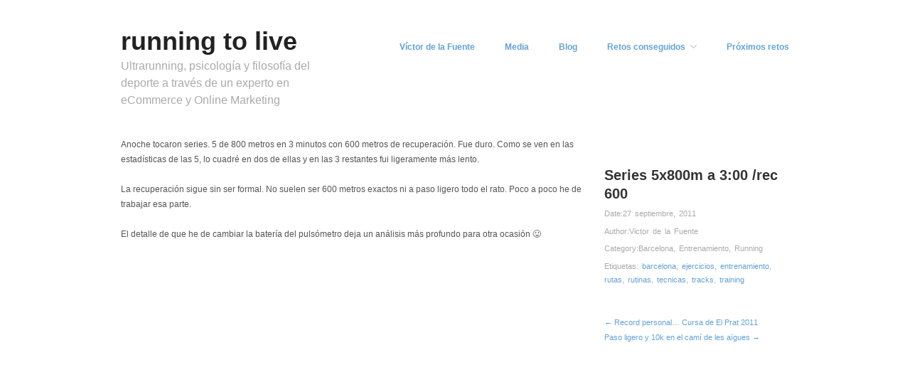

--- FILE ---
content_type: text/html; charset=UTF-8
request_url: https://runningtolive.com/2011/09/27/series-de-5-x-800-metros-en-0300-con-600-recuperacion/
body_size: 10179
content:
<!DOCTYPE html>
<html lang="es">
<head>
	<meta charset="UTF-8" />
	<meta name="viewport" content="width=device-width, initial-scale=1.0" />
	<link rel="profile" href="http://gmpg.org/xfn/11" />
	<link rel="pingback" href="https://runningtolive.com/xmlrpc.php" />
	<title>Series 5x800m a 3:00 /rec 600 &#8211; running to live</title>
<meta name='robots' content='max-image-preview:large' />

<!-- Google Tag Manager for WordPress by gtm4wp.com -->
<script data-cfasync="false" data-pagespeed-no-defer>
	var gtm4wp_datalayer_name = "dataLayer";
	var dataLayer = dataLayer || [];
</script>
<!-- End Google Tag Manager for WordPress by gtm4wp.com --><meta name="generator" content="WordPress 6.9" />
<meta name="template" content="Hatch 0.3.1" />
<link rel="alternate" type="application/rss+xml" title="running to live &raquo; Feed" href="https://runningtolive.com/feed/" />
<link rel="alternate" type="application/rss+xml" title="running to live &raquo; Feed de los comentarios" href="https://runningtolive.com/comments/feed/" />
<link rel="alternate" type="application/rss+xml" title="running to live &raquo; Comentario Series 5x800m a 3:00 /rec 600 del feed" href="https://runningtolive.com/2011/09/27/series-de-5-x-800-metros-en-0300-con-600-recuperacion/feed/" />
<link rel="alternate" title="oEmbed (JSON)" type="application/json+oembed" href="https://runningtolive.com/wp-json/oembed/1.0/embed?url=https%3A%2F%2Frunningtolive.com%2F2011%2F09%2F27%2Fseries-de-5-x-800-metros-en-0300-con-600-recuperacion%2F" />
<link rel="alternate" title="oEmbed (XML)" type="text/xml+oembed" href="https://runningtolive.com/wp-json/oembed/1.0/embed?url=https%3A%2F%2Frunningtolive.com%2F2011%2F09%2F27%2Fseries-de-5-x-800-metros-en-0300-con-600-recuperacion%2F&#038;format=xml" />
<style id='wp-img-auto-sizes-contain-inline-css' type='text/css'>
img:is([sizes=auto i],[sizes^="auto," i]){contain-intrinsic-size:3000px 1500px}
/*# sourceURL=wp-img-auto-sizes-contain-inline-css */
</style>
<link rel='stylesheet' id='style-css' href='https://runningtolive.com/wp-content/themes/hatch/style.css?ver=0.3.1' type='text/css' media='all' />
<style id='wp-emoji-styles-inline-css' type='text/css'>

	img.wp-smiley, img.emoji {
		display: inline !important;
		border: none !important;
		box-shadow: none !important;
		height: 1em !important;
		width: 1em !important;
		margin: 0 0.07em !important;
		vertical-align: -0.1em !important;
		background: none !important;
		padding: 0 !important;
	}
/*# sourceURL=wp-emoji-styles-inline-css */
</style>
<style id='wp-block-library-inline-css' type='text/css'>
:root{--wp-block-synced-color:#7a00df;--wp-block-synced-color--rgb:122,0,223;--wp-bound-block-color:var(--wp-block-synced-color);--wp-editor-canvas-background:#ddd;--wp-admin-theme-color:#007cba;--wp-admin-theme-color--rgb:0,124,186;--wp-admin-theme-color-darker-10:#006ba1;--wp-admin-theme-color-darker-10--rgb:0,107,160.5;--wp-admin-theme-color-darker-20:#005a87;--wp-admin-theme-color-darker-20--rgb:0,90,135;--wp-admin-border-width-focus:2px}@media (min-resolution:192dpi){:root{--wp-admin-border-width-focus:1.5px}}.wp-element-button{cursor:pointer}:root .has-very-light-gray-background-color{background-color:#eee}:root .has-very-dark-gray-background-color{background-color:#313131}:root .has-very-light-gray-color{color:#eee}:root .has-very-dark-gray-color{color:#313131}:root .has-vivid-green-cyan-to-vivid-cyan-blue-gradient-background{background:linear-gradient(135deg,#00d084,#0693e3)}:root .has-purple-crush-gradient-background{background:linear-gradient(135deg,#34e2e4,#4721fb 50%,#ab1dfe)}:root .has-hazy-dawn-gradient-background{background:linear-gradient(135deg,#faaca8,#dad0ec)}:root .has-subdued-olive-gradient-background{background:linear-gradient(135deg,#fafae1,#67a671)}:root .has-atomic-cream-gradient-background{background:linear-gradient(135deg,#fdd79a,#004a59)}:root .has-nightshade-gradient-background{background:linear-gradient(135deg,#330968,#31cdcf)}:root .has-midnight-gradient-background{background:linear-gradient(135deg,#020381,#2874fc)}:root{--wp--preset--font-size--normal:16px;--wp--preset--font-size--huge:42px}.has-regular-font-size{font-size:1em}.has-larger-font-size{font-size:2.625em}.has-normal-font-size{font-size:var(--wp--preset--font-size--normal)}.has-huge-font-size{font-size:var(--wp--preset--font-size--huge)}.has-text-align-center{text-align:center}.has-text-align-left{text-align:left}.has-text-align-right{text-align:right}.has-fit-text{white-space:nowrap!important}#end-resizable-editor-section{display:none}.aligncenter{clear:both}.items-justified-left{justify-content:flex-start}.items-justified-center{justify-content:center}.items-justified-right{justify-content:flex-end}.items-justified-space-between{justify-content:space-between}.screen-reader-text{border:0;clip-path:inset(50%);height:1px;margin:-1px;overflow:hidden;padding:0;position:absolute;width:1px;word-wrap:normal!important}.screen-reader-text:focus{background-color:#ddd;clip-path:none;color:#444;display:block;font-size:1em;height:auto;left:5px;line-height:normal;padding:15px 23px 14px;text-decoration:none;top:5px;width:auto;z-index:100000}html :where(.has-border-color){border-style:solid}html :where([style*=border-top-color]){border-top-style:solid}html :where([style*=border-right-color]){border-right-style:solid}html :where([style*=border-bottom-color]){border-bottom-style:solid}html :where([style*=border-left-color]){border-left-style:solid}html :where([style*=border-width]){border-style:solid}html :where([style*=border-top-width]){border-top-style:solid}html :where([style*=border-right-width]){border-right-style:solid}html :where([style*=border-bottom-width]){border-bottom-style:solid}html :where([style*=border-left-width]){border-left-style:solid}html :where(img[class*=wp-image-]){height:auto;max-width:100%}:where(figure){margin:0 0 1em}html :where(.is-position-sticky){--wp-admin--admin-bar--position-offset:var(--wp-admin--admin-bar--height,0px)}@media screen and (max-width:600px){html :where(.is-position-sticky){--wp-admin--admin-bar--position-offset:0px}}

/*# sourceURL=wp-block-library-inline-css */
</style><style id='global-styles-inline-css' type='text/css'>
:root{--wp--preset--aspect-ratio--square: 1;--wp--preset--aspect-ratio--4-3: 4/3;--wp--preset--aspect-ratio--3-4: 3/4;--wp--preset--aspect-ratio--3-2: 3/2;--wp--preset--aspect-ratio--2-3: 2/3;--wp--preset--aspect-ratio--16-9: 16/9;--wp--preset--aspect-ratio--9-16: 9/16;--wp--preset--color--black: #000000;--wp--preset--color--cyan-bluish-gray: #abb8c3;--wp--preset--color--white: #ffffff;--wp--preset--color--pale-pink: #f78da7;--wp--preset--color--vivid-red: #cf2e2e;--wp--preset--color--luminous-vivid-orange: #ff6900;--wp--preset--color--luminous-vivid-amber: #fcb900;--wp--preset--color--light-green-cyan: #7bdcb5;--wp--preset--color--vivid-green-cyan: #00d084;--wp--preset--color--pale-cyan-blue: #8ed1fc;--wp--preset--color--vivid-cyan-blue: #0693e3;--wp--preset--color--vivid-purple: #9b51e0;--wp--preset--gradient--vivid-cyan-blue-to-vivid-purple: linear-gradient(135deg,rgb(6,147,227) 0%,rgb(155,81,224) 100%);--wp--preset--gradient--light-green-cyan-to-vivid-green-cyan: linear-gradient(135deg,rgb(122,220,180) 0%,rgb(0,208,130) 100%);--wp--preset--gradient--luminous-vivid-amber-to-luminous-vivid-orange: linear-gradient(135deg,rgb(252,185,0) 0%,rgb(255,105,0) 100%);--wp--preset--gradient--luminous-vivid-orange-to-vivid-red: linear-gradient(135deg,rgb(255,105,0) 0%,rgb(207,46,46) 100%);--wp--preset--gradient--very-light-gray-to-cyan-bluish-gray: linear-gradient(135deg,rgb(238,238,238) 0%,rgb(169,184,195) 100%);--wp--preset--gradient--cool-to-warm-spectrum: linear-gradient(135deg,rgb(74,234,220) 0%,rgb(151,120,209) 20%,rgb(207,42,186) 40%,rgb(238,44,130) 60%,rgb(251,105,98) 80%,rgb(254,248,76) 100%);--wp--preset--gradient--blush-light-purple: linear-gradient(135deg,rgb(255,206,236) 0%,rgb(152,150,240) 100%);--wp--preset--gradient--blush-bordeaux: linear-gradient(135deg,rgb(254,205,165) 0%,rgb(254,45,45) 50%,rgb(107,0,62) 100%);--wp--preset--gradient--luminous-dusk: linear-gradient(135deg,rgb(255,203,112) 0%,rgb(199,81,192) 50%,rgb(65,88,208) 100%);--wp--preset--gradient--pale-ocean: linear-gradient(135deg,rgb(255,245,203) 0%,rgb(182,227,212) 50%,rgb(51,167,181) 100%);--wp--preset--gradient--electric-grass: linear-gradient(135deg,rgb(202,248,128) 0%,rgb(113,206,126) 100%);--wp--preset--gradient--midnight: linear-gradient(135deg,rgb(2,3,129) 0%,rgb(40,116,252) 100%);--wp--preset--font-size--small: 13px;--wp--preset--font-size--medium: 20px;--wp--preset--font-size--large: 36px;--wp--preset--font-size--x-large: 42px;--wp--preset--spacing--20: 0.44rem;--wp--preset--spacing--30: 0.67rem;--wp--preset--spacing--40: 1rem;--wp--preset--spacing--50: 1.5rem;--wp--preset--spacing--60: 2.25rem;--wp--preset--spacing--70: 3.38rem;--wp--preset--spacing--80: 5.06rem;--wp--preset--shadow--natural: 6px 6px 9px rgba(0, 0, 0, 0.2);--wp--preset--shadow--deep: 12px 12px 50px rgba(0, 0, 0, 0.4);--wp--preset--shadow--sharp: 6px 6px 0px rgba(0, 0, 0, 0.2);--wp--preset--shadow--outlined: 6px 6px 0px -3px rgb(255, 255, 255), 6px 6px rgb(0, 0, 0);--wp--preset--shadow--crisp: 6px 6px 0px rgb(0, 0, 0);}:where(.is-layout-flex){gap: 0.5em;}:where(.is-layout-grid){gap: 0.5em;}body .is-layout-flex{display: flex;}.is-layout-flex{flex-wrap: wrap;align-items: center;}.is-layout-flex > :is(*, div){margin: 0;}body .is-layout-grid{display: grid;}.is-layout-grid > :is(*, div){margin: 0;}:where(.wp-block-columns.is-layout-flex){gap: 2em;}:where(.wp-block-columns.is-layout-grid){gap: 2em;}:where(.wp-block-post-template.is-layout-flex){gap: 1.25em;}:where(.wp-block-post-template.is-layout-grid){gap: 1.25em;}.has-black-color{color: var(--wp--preset--color--black) !important;}.has-cyan-bluish-gray-color{color: var(--wp--preset--color--cyan-bluish-gray) !important;}.has-white-color{color: var(--wp--preset--color--white) !important;}.has-pale-pink-color{color: var(--wp--preset--color--pale-pink) !important;}.has-vivid-red-color{color: var(--wp--preset--color--vivid-red) !important;}.has-luminous-vivid-orange-color{color: var(--wp--preset--color--luminous-vivid-orange) !important;}.has-luminous-vivid-amber-color{color: var(--wp--preset--color--luminous-vivid-amber) !important;}.has-light-green-cyan-color{color: var(--wp--preset--color--light-green-cyan) !important;}.has-vivid-green-cyan-color{color: var(--wp--preset--color--vivid-green-cyan) !important;}.has-pale-cyan-blue-color{color: var(--wp--preset--color--pale-cyan-blue) !important;}.has-vivid-cyan-blue-color{color: var(--wp--preset--color--vivid-cyan-blue) !important;}.has-vivid-purple-color{color: var(--wp--preset--color--vivid-purple) !important;}.has-black-background-color{background-color: var(--wp--preset--color--black) !important;}.has-cyan-bluish-gray-background-color{background-color: var(--wp--preset--color--cyan-bluish-gray) !important;}.has-white-background-color{background-color: var(--wp--preset--color--white) !important;}.has-pale-pink-background-color{background-color: var(--wp--preset--color--pale-pink) !important;}.has-vivid-red-background-color{background-color: var(--wp--preset--color--vivid-red) !important;}.has-luminous-vivid-orange-background-color{background-color: var(--wp--preset--color--luminous-vivid-orange) !important;}.has-luminous-vivid-amber-background-color{background-color: var(--wp--preset--color--luminous-vivid-amber) !important;}.has-light-green-cyan-background-color{background-color: var(--wp--preset--color--light-green-cyan) !important;}.has-vivid-green-cyan-background-color{background-color: var(--wp--preset--color--vivid-green-cyan) !important;}.has-pale-cyan-blue-background-color{background-color: var(--wp--preset--color--pale-cyan-blue) !important;}.has-vivid-cyan-blue-background-color{background-color: var(--wp--preset--color--vivid-cyan-blue) !important;}.has-vivid-purple-background-color{background-color: var(--wp--preset--color--vivid-purple) !important;}.has-black-border-color{border-color: var(--wp--preset--color--black) !important;}.has-cyan-bluish-gray-border-color{border-color: var(--wp--preset--color--cyan-bluish-gray) !important;}.has-white-border-color{border-color: var(--wp--preset--color--white) !important;}.has-pale-pink-border-color{border-color: var(--wp--preset--color--pale-pink) !important;}.has-vivid-red-border-color{border-color: var(--wp--preset--color--vivid-red) !important;}.has-luminous-vivid-orange-border-color{border-color: var(--wp--preset--color--luminous-vivid-orange) !important;}.has-luminous-vivid-amber-border-color{border-color: var(--wp--preset--color--luminous-vivid-amber) !important;}.has-light-green-cyan-border-color{border-color: var(--wp--preset--color--light-green-cyan) !important;}.has-vivid-green-cyan-border-color{border-color: var(--wp--preset--color--vivid-green-cyan) !important;}.has-pale-cyan-blue-border-color{border-color: var(--wp--preset--color--pale-cyan-blue) !important;}.has-vivid-cyan-blue-border-color{border-color: var(--wp--preset--color--vivid-cyan-blue) !important;}.has-vivid-purple-border-color{border-color: var(--wp--preset--color--vivid-purple) !important;}.has-vivid-cyan-blue-to-vivid-purple-gradient-background{background: var(--wp--preset--gradient--vivid-cyan-blue-to-vivid-purple) !important;}.has-light-green-cyan-to-vivid-green-cyan-gradient-background{background: var(--wp--preset--gradient--light-green-cyan-to-vivid-green-cyan) !important;}.has-luminous-vivid-amber-to-luminous-vivid-orange-gradient-background{background: var(--wp--preset--gradient--luminous-vivid-amber-to-luminous-vivid-orange) !important;}.has-luminous-vivid-orange-to-vivid-red-gradient-background{background: var(--wp--preset--gradient--luminous-vivid-orange-to-vivid-red) !important;}.has-very-light-gray-to-cyan-bluish-gray-gradient-background{background: var(--wp--preset--gradient--very-light-gray-to-cyan-bluish-gray) !important;}.has-cool-to-warm-spectrum-gradient-background{background: var(--wp--preset--gradient--cool-to-warm-spectrum) !important;}.has-blush-light-purple-gradient-background{background: var(--wp--preset--gradient--blush-light-purple) !important;}.has-blush-bordeaux-gradient-background{background: var(--wp--preset--gradient--blush-bordeaux) !important;}.has-luminous-dusk-gradient-background{background: var(--wp--preset--gradient--luminous-dusk) !important;}.has-pale-ocean-gradient-background{background: var(--wp--preset--gradient--pale-ocean) !important;}.has-electric-grass-gradient-background{background: var(--wp--preset--gradient--electric-grass) !important;}.has-midnight-gradient-background{background: var(--wp--preset--gradient--midnight) !important;}.has-small-font-size{font-size: var(--wp--preset--font-size--small) !important;}.has-medium-font-size{font-size: var(--wp--preset--font-size--medium) !important;}.has-large-font-size{font-size: var(--wp--preset--font-size--large) !important;}.has-x-large-font-size{font-size: var(--wp--preset--font-size--x-large) !important;}
/*# sourceURL=global-styles-inline-css */
</style>

<style id='classic-theme-styles-inline-css' type='text/css'>
/*! This file is auto-generated */
.wp-block-button__link{color:#fff;background-color:#32373c;border-radius:9999px;box-shadow:none;text-decoration:none;padding:calc(.667em + 2px) calc(1.333em + 2px);font-size:1.125em}.wp-block-file__button{background:#32373c;color:#fff;text-decoration:none}
/*# sourceURL=/wp-includes/css/classic-themes.min.css */
</style>
<link rel='stylesheet' id='hatch_fancybox-stylesheet-css' href='https://runningtolive.com/wp-content/themes/hatch/js/fancybox/jquery.fancybox-1.3.4.css?ver=1' type='text/css' media='screen' />
<script type="text/javascript" src="https://runningtolive.com/wp-includes/js/jquery/jquery.min.js?ver=3.7.1" id="jquery-core-js"></script>
<script type="text/javascript" src="https://runningtolive.com/wp-includes/js/jquery/jquery-migrate.min.js?ver=3.4.1" id="jquery-migrate-js"></script>
<link rel="https://api.w.org/" href="https://runningtolive.com/wp-json/" /><link rel="alternate" title="JSON" type="application/json" href="https://runningtolive.com/wp-json/wp/v2/posts/940" /><link rel="EditURI" type="application/rsd+xml" title="RSD" href="https://runningtolive.com/xmlrpc.php?rsd" />
<link rel="canonical" href="https://runningtolive.com/2011/09/27/series-de-5-x-800-metros-en-0300-con-600-recuperacion/" />
<link rel='shortlink' href='https://runningtolive.com/?p=940' />

<!-- Google Tag Manager for WordPress by gtm4wp.com -->
<!-- GTM Container placement set to footer -->
<script data-cfasync="false" data-pagespeed-no-defer type="text/javascript">
	var dataLayer_content = {"pagePostType":"post","pagePostType2":"single-post","pageCategory":["barcelona","entrenamiento","running"],"pageAttributes":["barcelona","ejercicios","entrenamiento","rutas","rutinas","tecnicas","tracks","training"],"pagePostAuthor":"Victor de la Fuente"};
	dataLayer.push( dataLayer_content );
</script>
<script data-cfasync="false" data-pagespeed-no-defer type="text/javascript">
(function(w,d,s,l,i){w[l]=w[l]||[];w[l].push({'gtm.start':
new Date().getTime(),event:'gtm.js'});var f=d.getElementsByTagName(s)[0],
j=d.createElement(s),dl=l!='dataLayer'?'&l='+l:'';j.async=true;j.src=
'//www.googletagmanager.com/gtm.js?id='+i+dl;f.parentNode.insertBefore(j,f);
})(window,document,'script','dataLayer','GTM-NTB7Q6');
</script>
<!-- End Google Tag Manager for WordPress by gtm4wp.com -->
	<style type="text/css">

		/* Font size. */
					html { font-size: 16px; }
		
		/* Font family. */
					h1, h2, h3, h4, h5, h6, dl dt, blockquote, blockquote blockquote blockquote, #site-title, #menu-primary li a { font-family: 'Arial', serif; }
		
		/* Link color. */
					a, a:visited, .page-template-front .hfeed-more .hentry .entry-title a:hover, .entry-title a, .entry-title a:visited { color: #64a2d8; }
			.read-more, .read-more:visited, .pagination a:hover, .comment-navigation a:hover, #respond #submit, .button, a.button, #subscribe #subbutton, .wpcf7-submit, #loginform .button-primary { background-color: #64a2d8; }
				a:hover, a:focus { color: #000; }
		.read-more:hover, #respond #submit:hover, .button:hover, a.button:hover, #subscribe #subbutton:hover, .wpcf7-submit:hover, #loginform .button-primary:hover { background-color: #111; }

		/* Custom CSS. */
		.hentry .single-thumbnail {
display: none;
}

#author-bio {
    color: #000000
}

.home #post-2298 {
display: none;
}

.home #post-2296 {
display: none;
}

.home #post-2294 {
display: none;
}

.home #post-1722 {
display: none;
}

.home #post-1715 {
display: none;
}

.home #post-1661 {
display: none;
}

.home #post-1626 {
display: none;
}

.home #post-1621 {
display: none;
}

.home #post-1612 {
display: none;
}

.home #post-1608 {
display: none;
}

.home #post-1603 {
display: none;
}

.home #post-1577 {
display: none;
}

.home #post-1500 {
display: none;
}

.home #post-1453 {
display: none;
}

.home #post-1070 {
display: none;
}

.home #post-1068 {
display: none;
}

.home #post-983 {
display: none;
}

.home #post-1068 {
display: none;
}

.home #post-985 {
display: none;
}

.home #post-988 {
display: none;
}

.home #post-980 {
display: none;
}

.home #post-974 {
display: none;
}


.home #post-968 {
display: none;
}

.home #post-962 {
display: none;
}

.home #post-959 {
display: none;
}

.home #post-955 {
display: none;
}

.home #post-952 {
display: none;
}

.home #post-949 {
display: none;
}

.home #post-945 {
display: none;
}

.home #post-1050 {
display: none;
}

.home #post-1048 {
display: none;
}

.home #post-1046 {
display: none;
}

.home #post-1043 {
display: none;
}

.home #post-1041 {
display: none;
}

.home #post-1038 {
display: none;
}

.home #post-1034 {
display: none;
}

.home #post-1024 {
display: none;
}

.home #post-1031 {
display: none;
}

.home #post-1021 {
display: none;
}

.home #post-1010 {
display: none;
}

.home #post-1018 {
display: none;
}

.home #post-992 {
display: none;
}

.home #post-996 {
display: none;
}

.home #post-965 {
display: none;
}

.home #post-1028 {
display: none;
}

.home #post-1066 {
display: none;
}

.home #post-1058 {
display: none;
}

.home #post-1056 {
display: none;
}

.home #post-1052 {
display: none;
}

.home #post-965 {
display: none;
}

.home #post-1054 {
display: none;
}

.home #post-940 {
display: none;
}

.home #post-937 {
display: none;
}
	
	</style>	


<!-- Style settings -->
<style type="text/css" media="all">
html { font-size: 16px; }
body { font-family: Arial, serif; }
a, a:visited, #footer a:hover, .entry-title a:hover { color: #64a2d8; }
a:hover, a:focus { color: #000; }
.hentry .single-thumbnail {
display: none;
}

#author-bio {
    color: #000000
}

.home #post-2298 {
display: none;
}

.home #post-2296 {
display: none;
}

.home #post-2294 {
display: none;
}

.home #post-1722 {
display: none;
}

.home #post-1715 {
display: none;
}

.home #post-1661 {
display: none;
}

.home #post-1626 {
display: none;
}

.home #post-1621 {
display: none;
}

.home #post-1612 {
display: none;
}

.home #post-1608 {
display: none;
}

.home #post-1603 {
display: none;
}

.home #post-1577 {
display: none;
}

.home #post-1500 {
display: none;
}

.home #post-1453 {
display: none;
}

.home #post-1070 {
display: none;
}

.home #post-1068 {
display: none;
}

.home #post-983 {
display: none;
}

.home #post-1068 {
display: none;
}

.home #post-985 {
display: none;
}

.home #post-988 {
display: none;
}

.home #post-980 {
display: none;
}

.home #post-974 {
display: none;
}


.home #post-968 {
display: none;
}

.home #post-962 {
display: none;
}

.home #post-959 {
display: none;
}

.home #post-955 {
display: none;
}

.home #post-952 {
display: none;
}

.home #post-949 {
display: none;
}

.home #post-945 {
display: none;
}

.home #post-1050 {
display: none;
}

.home #post-1048 {
display: none;
}

.home #post-1046 {
display: none;
}

.home #post-1043 {
display: none;
}

.home #post-1041 {
display: none;
}

.home #post-1038 {
display: none;
}

.home #post-1034 {
display: none;
}

.home #post-1024 {
display: none;
}

.home #post-1031 {
display: none;
}

.home #post-1021 {
display: none;
}

.home #post-1010 {
display: none;
}

.home #post-1018 {
display: none;
}

.home #post-992 {
display: none;
}

.home #post-996 {
display: none;
}

.home #post-965 {
display: none;
}

.home #post-1028 {
display: none;
}

.home #post-1066 {
display: none;
}

.home #post-1058 {
display: none;
}

.home #post-1056 {
display: none;
}

.home #post-1052 {
display: none;
}

.home #post-965 {
display: none;
}

.home #post-1054 {
display: none;
}

.home #post-940 {
display: none;
}

.home #post-937 {
display: none;
}
</style>
</head>

<body class="wordpress  es_ES parent-theme y2026 m01 d28 h22 wednesday logged-out custom-header singular singular-post singular-post-940">

	
	<div id="container">
		
		<div class="wrap">

				
			<div id="header">
	
					
					<div id="branding">
						
																<h1 class="site-title"><a href="https://runningtolive.com/" rel="home">running to live</a></h1>
											<h2 class="site-description">Ultrarunning, psicología y filosofía del deporte a través de un experto en eCommerce y Online Marketing</h2>
										</div><!-- #branding -->
					
					
	
	<div id="menu-primary" class="menu-container">

		
		<div class="menu"><ul id="menu-primary-items" class=""><li id="menu-item-1143" class="menu-item menu-item-type-post_type menu-item-object-page menu-item-1143"><a href="https://runningtolive.com/acerca-de/">Víctor de la Fuente</a></li>
<li id="menu-item-1504" class="menu-item menu-item-type-post_type menu-item-object-page menu-item-1504"><a href="https://runningtolive.com/galeria-fotos/">Media</a></li>
<li id="menu-item-2035" class="menu-item menu-item-type-taxonomy menu-item-object-category current-post-ancestor current-menu-parent current-post-parent menu-item-2035"><a href="https://runningtolive.com/category/running/">Blog</a></li>
<li id="menu-item-2037" class="menu-item menu-item-type-post_type menu-item-object-page menu-item-has-children menu-item-2037"><a href="https://runningtolive.com/retos-conseguidos/">Retos conseguidos</a>
<ul class="sub-menu">
	<li id="menu-item-1492" class="menu-item menu-item-type-post_type menu-item-object-page menu-item-has-children menu-item-1492"><a href="https://runningtolive.com/achievements-unlocked/">Vuelta al Mundo</a>
	<ul class="sub-menu">
		<li id="menu-item-2036" class="menu-item menu-item-type-taxonomy menu-item-object-category menu-item-2036"><a href="https://runningtolive.com/category/vuelta-al-mundo/">Rutas</a></li>
	</ul>
</li>
	<li id="menu-item-1228" class="menu-item menu-item-type-post_type menu-item-object-page menu-item-1228"><a href="https://runningtolive.com/maraton-zurich-2012-de-barcelona/">Maratón Zurich 2012 BCN</a></li>
	<li id="menu-item-1665" class="menu-item menu-item-type-post_type menu-item-object-page menu-item-1665"><a href="https://runningtolive.com/maraton-zurich-2013-de-barcelona/">Maratón Zurich 2013 BCN</a></li>
	<li id="menu-item-1714" class="menu-item menu-item-type-post_type menu-item-object-page menu-item-1714"><a href="https://runningtolive.com/dolomitas-trail-2013/">Dolomitas Trail 2013</a></li>
	<li id="menu-item-1668" class="menu-item menu-item-type-post_type menu-item-object-page menu-item-1668"><a href="https://runningtolive.com/cami-de-cavalls/">Camí de Cavalls</a></li>
	<li id="menu-item-1805" class="menu-item menu-item-type-post_type menu-item-object-page menu-item-1805"><a href="https://runningtolive.com/ultras/">Ultrarunning ++</a></li>
</ul>
</li>
<li id="menu-item-1195" class="menu-item menu-item-type-post_type menu-item-object-page menu-item-1195"><a href="https://runningtolive.com/proximos-retos/">Próximos retos</a></li>
</ul></div>
		
	</div><!-- #menu-primary .menu-container -->

	
				
	
						
					
			</div><!-- #header -->
	
				
				
			<div id="main">
	
				
	
	<div id="content">

		
		<div class="hfeed">

			
				
					
					<div id="post-940" class="hentry post publish post-1 odd author-victor category-barcelona category-entrenamiento category-running post_tag-barcelona post_tag-ejercicios post_tag-entrenamiento post_tag-rutas post_tag-rutinas post_tag-tecnicas post_tag-tracks post_tag-training">

												
						<div class="post-content">
							
							<img src="https://runningtolive.com/wp-content/uploads/2015/01/Entrenamiento-Running-Series-5-56-12x100-en-17-con-300R.png" alt="Entrenamiento Running Series 5-56-12x100 en 17 con 300R" class="single-thumbnail featured" width="640" height="360" />													
							<div class="post-aside">								
							
								<h1 class="post-title entry-title">Series 5x800m a 3:00 /rec 600</h1>
								
								<div class="byline byline-date">Date:<a href="https://runningtolive.com/2011/09/27/series-de-5-x-800-metros-en-0300-con-600-recuperacion/">27 septiembre, 2011</a></div>
								
								<div class="byline byline-author">Author:<a href="https://runningtolive.com/author/victor/" title="Entradas de Victor de la Fuente" rel="author">Victor de la Fuente</a></div>
								
								<div class="byline byline-ategory">Category:<a href="https://runningtolive.com/category/barcelona/" rel="category tag">Barcelona</a>, <a href="https://runningtolive.com/category/entrenamiento/" rel="category tag">Entrenamiento</a>, <a href="https://runningtolive.com/category/running/" rel="category tag">Running</a></div>
								
								<div class="entry-meta">Etiquetas: <a href="https://runningtolive.com/tag/barcelona/" rel="tag">barcelona</a>, <a href="https://runningtolive.com/tag/ejercicios/" rel="tag">ejercicios</a>, <a href="https://runningtolive.com/tag/entrenamiento/" rel="tag">entrenamiento</a>, <a href="https://runningtolive.com/tag/rutas/" rel="tag">rutas</a>, <a href="https://runningtolive.com/tag/rutinas/" rel="tag">rutinas</a>, <a href="https://runningtolive.com/tag/tecnicas/" rel="tag">tecnicas</a>, <a href="https://runningtolive.com/tag/tracks/" rel="tag">tracks</a>, <a href="https://runningtolive.com/tag/training/" rel="tag">training</a></div>
														
								<div class="byline byline-edit"></div>
								
								
	
		<div class="loop-nav">
			<div class="previous"><a href="https://runningtolive.com/2011/09/26/record-personal-cursa-de-el-prat-2011/" rel="prev">&larr; Record personal&#8230; Cursa de El Prat 2011</a></div>			<div class="next"><a href="https://runningtolive.com/2011/09/28/10-km-a-paso-ligero-en-el-cami-de-les-aigues/" rel="next">Paso ligero y 10k en el camí de les aïgues &rarr;</a></div>		</div><!-- .loop-nav -->

									
							</div>
						
							<div class="entry-content">
								<p>Anoche tocaron series. 5 de 800 metros en 3 minutos con 600 metros de recuperación. Fue duro. Como se ven en las estadísticas de las 5, lo cuadré en dos de ellas y en las 3 restantes fui ligeramente más lento. </p>
<p>La recuperación sigue sin ser formal. No suelen ser 600 metros exactos ni a paso ligero todo el rato. Poco a poco he de trabajar esa parte.</p>
<p>El detalle de que he de cambiar la batería del pulsómetro deja un análisis más profundo para otra ocasión 😛</p>
<p><iframe width='465' height='548' frameborder='0' src='http://connect.garmin.com:80/activity/embed/117311591'></iframe></p>
															</div><!-- .entry-content -->

													
						</div><!-- .post-content -->

					</div><!-- .hentry -->

					
					
					
					
<div id="comments-template">

	<div class="comments-wrap">

		<div id="comments">

			
			
				<p class="comments-closed pings-open">
					Comments are closed, but <a href="https://runningtolive.com/2011/09/27/series-de-5-x-800-metros-en-0300-con-600-recuperacion/trackback/" title="Trackback URL for this post">trackbacks</a> and pingbacks are open.				</p><!-- .comments-closed .pings-open -->

			
		</div><!-- #comments -->

		
	</div><!-- .comments-wrap -->

</div><!-- #comments-template -->
				
			
		</div><!-- .hfeed -->

		
		

	</div><!-- #content -->

	
				
				
		</div><!-- #main -->

		
				

		
		<div id="footer">

			
			<div class="footer-content">
			
                
                <p class="copyright">Copyright &#169; 2026 <a href="https://runningtolive.com/" rel="home">running to live</a></p>
				<p class="credit">Powered by <a href="http://wordpress.org">WordPress</a> and <a href="http://alienwp.com">Hatch</a></p>

				
			</div>

			
		</div><!-- #footer -->

				
		</div><!-- .wrap -->

	</div><!-- #container -->

		
	<script type="speculationrules">
{"prefetch":[{"source":"document","where":{"and":[{"href_matches":"/*"},{"not":{"href_matches":["/wp-*.php","/wp-admin/*","/wp-content/uploads/*","/wp-content/*","/wp-content/plugins/*","/wp-content/themes/hatch/*","/*\\?(.+)"]}},{"not":{"selector_matches":"a[rel~=\"nofollow\"]"}},{"not":{"selector_matches":".no-prefetch, .no-prefetch a"}}]},"eagerness":"conservative"}]}
</script>

<!-- GTM Container placement set to footer -->
<!-- Google Tag Manager (noscript) -->
				<noscript><iframe src="https://www.googletagmanager.com/ns.html?id=GTM-NTB7Q6" height="0" width="0" style="display:none;visibility:hidden" aria-hidden="true"></iframe></noscript>
<!-- End Google Tag Manager (noscript) --><script type="text/javascript" src="https://runningtolive.com/wp-content/plugins/duracelltomi-google-tag-manager/dist/js/gtm4wp-form-move-tracker.js?ver=1.22.3" id="gtm4wp-form-move-tracker-js"></script>
<script type="text/javascript" src="https://runningtolive.com/wp-content/themes/hatch/js/fancybox/jquery.fancybox-1.3.4.pack.js?ver=1.0" id="hatch_fancybox-js"></script>
<script type="text/javascript" src="https://runningtolive.com/wp-content/themes/hatch/js/jquery.fitvids.js?ver=1.0" id="hatch_fitvids-js"></script>
<script type="text/javascript" src="https://runningtolive.com/wp-content/themes/hatch/js/footer-scripts.js?ver=1.0" id="hatch_footer-scripts-js"></script>
<script type="text/javascript" src="https://runningtolive.com/wp-content/themes/hatch/library/js/drop-downs.min.js?ver=20130805" id="drop-downs-js"></script>
<script id="wp-emoji-settings" type="application/json">
{"baseUrl":"https://s.w.org/images/core/emoji/17.0.2/72x72/","ext":".png","svgUrl":"https://s.w.org/images/core/emoji/17.0.2/svg/","svgExt":".svg","source":{"concatemoji":"https://runningtolive.com/wp-includes/js/wp-emoji-release.min.js?ver=6.9"}}
</script>
<script type="module">
/* <![CDATA[ */
/*! This file is auto-generated */
const a=JSON.parse(document.getElementById("wp-emoji-settings").textContent),o=(window._wpemojiSettings=a,"wpEmojiSettingsSupports"),s=["flag","emoji"];function i(e){try{var t={supportTests:e,timestamp:(new Date).valueOf()};sessionStorage.setItem(o,JSON.stringify(t))}catch(e){}}function c(e,t,n){e.clearRect(0,0,e.canvas.width,e.canvas.height),e.fillText(t,0,0);t=new Uint32Array(e.getImageData(0,0,e.canvas.width,e.canvas.height).data);e.clearRect(0,0,e.canvas.width,e.canvas.height),e.fillText(n,0,0);const a=new Uint32Array(e.getImageData(0,0,e.canvas.width,e.canvas.height).data);return t.every((e,t)=>e===a[t])}function p(e,t){e.clearRect(0,0,e.canvas.width,e.canvas.height),e.fillText(t,0,0);var n=e.getImageData(16,16,1,1);for(let e=0;e<n.data.length;e++)if(0!==n.data[e])return!1;return!0}function u(e,t,n,a){switch(t){case"flag":return n(e,"\ud83c\udff3\ufe0f\u200d\u26a7\ufe0f","\ud83c\udff3\ufe0f\u200b\u26a7\ufe0f")?!1:!n(e,"\ud83c\udde8\ud83c\uddf6","\ud83c\udde8\u200b\ud83c\uddf6")&&!n(e,"\ud83c\udff4\udb40\udc67\udb40\udc62\udb40\udc65\udb40\udc6e\udb40\udc67\udb40\udc7f","\ud83c\udff4\u200b\udb40\udc67\u200b\udb40\udc62\u200b\udb40\udc65\u200b\udb40\udc6e\u200b\udb40\udc67\u200b\udb40\udc7f");case"emoji":return!a(e,"\ud83e\u1fac8")}return!1}function f(e,t,n,a){let r;const o=(r="undefined"!=typeof WorkerGlobalScope&&self instanceof WorkerGlobalScope?new OffscreenCanvas(300,150):document.createElement("canvas")).getContext("2d",{willReadFrequently:!0}),s=(o.textBaseline="top",o.font="600 32px Arial",{});return e.forEach(e=>{s[e]=t(o,e,n,a)}),s}function r(e){var t=document.createElement("script");t.src=e,t.defer=!0,document.head.appendChild(t)}a.supports={everything:!0,everythingExceptFlag:!0},new Promise(t=>{let n=function(){try{var e=JSON.parse(sessionStorage.getItem(o));if("object"==typeof e&&"number"==typeof e.timestamp&&(new Date).valueOf()<e.timestamp+604800&&"object"==typeof e.supportTests)return e.supportTests}catch(e){}return null}();if(!n){if("undefined"!=typeof Worker&&"undefined"!=typeof OffscreenCanvas&&"undefined"!=typeof URL&&URL.createObjectURL&&"undefined"!=typeof Blob)try{var e="postMessage("+f.toString()+"("+[JSON.stringify(s),u.toString(),c.toString(),p.toString()].join(",")+"));",a=new Blob([e],{type:"text/javascript"});const r=new Worker(URL.createObjectURL(a),{name:"wpTestEmojiSupports"});return void(r.onmessage=e=>{i(n=e.data),r.terminate(),t(n)})}catch(e){}i(n=f(s,u,c,p))}t(n)}).then(e=>{for(const n in e)a.supports[n]=e[n],a.supports.everything=a.supports.everything&&a.supports[n],"flag"!==n&&(a.supports.everythingExceptFlag=a.supports.everythingExceptFlag&&a.supports[n]);var t;a.supports.everythingExceptFlag=a.supports.everythingExceptFlag&&!a.supports.flag,a.supports.everything||((t=a.source||{}).concatemoji?r(t.concatemoji):t.wpemoji&&t.twemoji&&(r(t.twemoji),r(t.wpemoji)))});
//# sourceURL=https://runningtolive.com/wp-includes/js/wp-emoji-loader.min.js
/* ]]> */
</script>

</body>
</html>